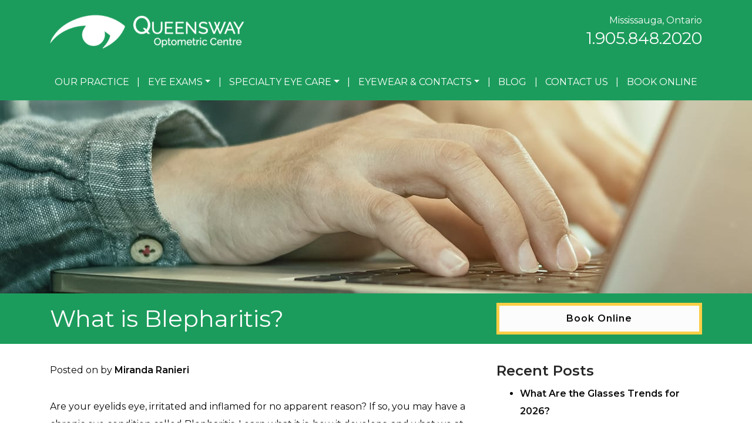

--- FILE ---
content_type: text/html; charset=UTF-8
request_url: https://queenswayoptometric.com/what-is-blepharitis/
body_size: 17737
content:
<!DOCTYPE html>
<html dir="ltr" lang="en-US" prefix="og: https://ogp.me/ns#">
<head>
	<meta charset="UTF-8">
	<meta name="viewport" content="width=device-width, initial-scale=1, shrink-to-fit=no">
	<link rel="profile" href="https://gmpg.org/xfn/11">
	<title>What is Blepharitis? | Queensway, Ontario</title>

		<!-- All in One SEO 4.9.3 - aioseo.com -->
	<meta name="description" content="Are your eyes unusually dry, irritated, and inflamed? If so, you may have blepharitis. Learn what it is, its symptoms, and what treatments can help!" />
	<meta name="robots" content="max-image-preview:large" />
	<meta name="author" content="Miranda Ranieri"/>
	<link rel="canonical" href="https://queenswayoptometric.com/what-is-blepharitis/" />
	<meta name="generator" content="All in One SEO (AIOSEO) 4.9.3" />

		<meta name="google-site-verification" content="fKpfIGk9Nfor1cbExb2eaWOo-wSt_jqi1G9JFSV1e2U" />
		<meta property="og:locale" content="en_US" />
		<meta property="og:site_name" content="Queensway Optometric Centre | Eye Doctors in Mississauga" />
		<meta property="og:type" content="article" />
		<meta property="og:title" content="What is Blepharitis? | Queensway, Ontario" />
		<meta property="og:description" content="Are your eyes unusually dry, irritated, and inflamed? If so, you may have blepharitis. Learn what it is, its symptoms, and what treatments can help!" />
		<meta property="og:url" content="https://queenswayoptometric.com/what-is-blepharitis/" />
		<meta property="og:image" content="https://queenswayoptometric.com/wp-content/uploads/2021/04/nav-logo.png" />
		<meta property="og:image:secure_url" content="https://queenswayoptometric.com/wp-content/uploads/2021/04/nav-logo.png" />
		<meta property="article:published_time" content="2020-02-11T21:31:07+00:00" />
		<meta property="article:modified_time" content="2020-02-11T21:31:07+00:00" />
		<meta name="twitter:card" content="summary" />
		<meta name="twitter:title" content="What is Blepharitis? | Queensway, Ontario" />
		<meta name="twitter:description" content="Are your eyes unusually dry, irritated, and inflamed? If so, you may have blepharitis. Learn what it is, its symptoms, and what treatments can help!" />
		<meta name="twitter:image" content="https://queenswayoptometric.com/wp-content/uploads/2021/04/nav-logo.png" />
		<script type="application/ld+json" class="aioseo-schema">
			{"@context":"https:\/\/schema.org","@graph":[{"@type":"Article","@id":"https:\/\/queenswayoptometric.com\/what-is-blepharitis\/#article","name":"What is Blepharitis? | Queensway, Ontario","headline":"What is Blepharitis?","author":{"@id":"https:\/\/queenswayoptometric.com\/author\/miranda-ranieri\/#author"},"publisher":{"@id":"https:\/\/queenswayoptometric.com\/#organization"},"image":{"@type":"ImageObject","url":7733},"datePublished":"2020-02-11T16:31:07+00:00","dateModified":"2020-02-11T16:31:07+00:00","inLanguage":"en-US","mainEntityOfPage":{"@id":"https:\/\/queenswayoptometric.com\/what-is-blepharitis\/#webpage"},"isPartOf":{"@id":"https:\/\/queenswayoptometric.com\/what-is-blepharitis\/#webpage"},"articleSection":"Eye Conditions, Uncategorized, Videos"},{"@type":"BreadcrumbList","@id":"https:\/\/queenswayoptometric.com\/what-is-blepharitis\/#breadcrumblist","itemListElement":[{"@type":"ListItem","@id":"https:\/\/queenswayoptometric.com#listItem","position":1,"name":"Home","item":"https:\/\/queenswayoptometric.com","nextItem":{"@type":"ListItem","@id":"https:\/\/queenswayoptometric.com\/category\/uncategorized\/#listItem","name":"Uncategorized"}},{"@type":"ListItem","@id":"https:\/\/queenswayoptometric.com\/category\/uncategorized\/#listItem","position":2,"name":"Uncategorized","item":"https:\/\/queenswayoptometric.com\/category\/uncategorized\/","nextItem":{"@type":"ListItem","@id":"https:\/\/queenswayoptometric.com\/what-is-blepharitis\/#listItem","name":"What is Blepharitis?"},"previousItem":{"@type":"ListItem","@id":"https:\/\/queenswayoptometric.com#listItem","name":"Home"}},{"@type":"ListItem","@id":"https:\/\/queenswayoptometric.com\/what-is-blepharitis\/#listItem","position":3,"name":"What is Blepharitis?","previousItem":{"@type":"ListItem","@id":"https:\/\/queenswayoptometric.com\/category\/uncategorized\/#listItem","name":"Uncategorized"}}]},{"@type":"Organization","@id":"https:\/\/queenswayoptometric.com\/#organization","name":"Queensway Optometric Centre","description":"Eye Doctors in Mississauga","url":"https:\/\/queenswayoptometric.com\/","logo":{"@type":"ImageObject","url":"https:\/\/queenswayoptometric.com\/wp-content\/uploads\/2021\/04\/nav-logo.png","@id":"https:\/\/queenswayoptometric.com\/what-is-blepharitis\/#organizationLogo","width":331,"height":59},"image":{"@id":"https:\/\/queenswayoptometric.com\/what-is-blepharitis\/#organizationLogo"}},{"@type":"Person","@id":"https:\/\/queenswayoptometric.com\/author\/miranda-ranieri\/#author","url":"https:\/\/queenswayoptometric.com\/author\/miranda-ranieri\/","name":"Miranda Ranieri","image":{"@type":"ImageObject","@id":"https:\/\/queenswayoptometric.com\/what-is-blepharitis\/#authorImage","url":"https:\/\/queenswayoptometric.com\/wp-content\/uploads\/2021\/05\/Dr.-Miranda2019-1-96x96.jpg","width":96,"height":96,"caption":"Miranda Ranieri"}},{"@type":"WebPage","@id":"https:\/\/queenswayoptometric.com\/what-is-blepharitis\/#webpage","url":"https:\/\/queenswayoptometric.com\/what-is-blepharitis\/","name":"What is Blepharitis? | Queensway, Ontario","description":"Are your eyes unusually dry, irritated, and inflamed? If so, you may have blepharitis. Learn what it is, its symptoms, and what treatments can help!","inLanguage":"en-US","isPartOf":{"@id":"https:\/\/queenswayoptometric.com\/#website"},"breadcrumb":{"@id":"https:\/\/queenswayoptometric.com\/what-is-blepharitis\/#breadcrumblist"},"author":{"@id":"https:\/\/queenswayoptometric.com\/author\/miranda-ranieri\/#author"},"creator":{"@id":"https:\/\/queenswayoptometric.com\/author\/miranda-ranieri\/#author"},"image":{"@type":"ImageObject","url":7733,"@id":"https:\/\/queenswayoptometric.com\/what-is-blepharitis\/#mainImage"},"primaryImageOfPage":{"@id":"https:\/\/queenswayoptometric.com\/what-is-blepharitis\/#mainImage"},"datePublished":"2020-02-11T16:31:07+00:00","dateModified":"2020-02-11T16:31:07+00:00"},{"@type":"WebSite","@id":"https:\/\/queenswayoptometric.com\/#website","url":"https:\/\/queenswayoptometric.com\/","name":"Queensway Optometric Centre","description":"Eye Doctors in Mississauga","inLanguage":"en-US","publisher":{"@id":"https:\/\/queenswayoptometric.com\/#organization"}}]}
		</script>
		<!-- All in One SEO -->

<link rel='dns-prefetch' href='//data.staticfiles.io' />
<link rel='dns-prefetch' href='//fonts.googleapis.com' />
<link rel='dns-prefetch' href='//cdnjs.cloudflare.com' />
<link rel='stylesheet' id='google-font-stack-css' href='https://fonts.googleapis.com/css2?family=Montserrat%3Awght%40400%3B600&#038;display=swap&#038;ver=6.3.7' type='text/css' media='all' />
<link rel='stylesheet' id='sbi_styles-css' href='https://queenswayoptometric.com/wp-content/plugins/instagram-feed/css/sbi-styles.min.css?ver=6.8.0' type='text/css' media='all' />
<link rel='stylesheet' id='wp-block-library-css' href='https://queenswayoptometric.com/wp-includes/css/dist/block-library/style.min.css?ver=6.3.7' type='text/css' media='all' />
<link rel='stylesheet' id='aioseo/css/src/vue/standalone/blocks/table-of-contents/global.scss-css' href='https://queenswayoptometric.com/wp-content/plugins/all-in-one-seo-pack/dist/Lite/assets/css/table-of-contents/global.e90f6d47.css?ver=4.9.3' type='text/css' media='all' />
<link rel='stylesheet' id='wp-bootstrap-blocks-styles-css' href='https://queenswayoptometric.com/wp-content/plugins/wp-bootstrap-blocks/build/style-index.css?ver=5.2.1' type='text/css' media='all' />
<style id='classic-theme-styles-inline-css' type='text/css'>
/*! This file is auto-generated */
.wp-block-button__link{color:#fff;background-color:#32373c;border-radius:9999px;box-shadow:none;text-decoration:none;padding:calc(.667em + 2px) calc(1.333em + 2px);font-size:1.125em}.wp-block-file__button{background:#32373c;color:#fff;text-decoration:none}
</style>
<style id='global-styles-inline-css' type='text/css'>
body{--wp--preset--color--black: #000000;--wp--preset--color--cyan-bluish-gray: #abb8c3;--wp--preset--color--white: #ffffff;--wp--preset--color--pale-pink: #f78da7;--wp--preset--color--vivid-red: #cf2e2e;--wp--preset--color--luminous-vivid-orange: #ff6900;--wp--preset--color--luminous-vivid-amber: #fcb900;--wp--preset--color--light-green-cyan: #7bdcb5;--wp--preset--color--vivid-green-cyan: #00d084;--wp--preset--color--pale-cyan-blue: #8ed1fc;--wp--preset--color--vivid-cyan-blue: #0693e3;--wp--preset--color--vivid-purple: #9b51e0;--wp--preset--gradient--vivid-cyan-blue-to-vivid-purple: linear-gradient(135deg,rgba(6,147,227,1) 0%,rgb(155,81,224) 100%);--wp--preset--gradient--light-green-cyan-to-vivid-green-cyan: linear-gradient(135deg,rgb(122,220,180) 0%,rgb(0,208,130) 100%);--wp--preset--gradient--luminous-vivid-amber-to-luminous-vivid-orange: linear-gradient(135deg,rgba(252,185,0,1) 0%,rgba(255,105,0,1) 100%);--wp--preset--gradient--luminous-vivid-orange-to-vivid-red: linear-gradient(135deg,rgba(255,105,0,1) 0%,rgb(207,46,46) 100%);--wp--preset--gradient--very-light-gray-to-cyan-bluish-gray: linear-gradient(135deg,rgb(238,238,238) 0%,rgb(169,184,195) 100%);--wp--preset--gradient--cool-to-warm-spectrum: linear-gradient(135deg,rgb(74,234,220) 0%,rgb(151,120,209) 20%,rgb(207,42,186) 40%,rgb(238,44,130) 60%,rgb(251,105,98) 80%,rgb(254,248,76) 100%);--wp--preset--gradient--blush-light-purple: linear-gradient(135deg,rgb(255,206,236) 0%,rgb(152,150,240) 100%);--wp--preset--gradient--blush-bordeaux: linear-gradient(135deg,rgb(254,205,165) 0%,rgb(254,45,45) 50%,rgb(107,0,62) 100%);--wp--preset--gradient--luminous-dusk: linear-gradient(135deg,rgb(255,203,112) 0%,rgb(199,81,192) 50%,rgb(65,88,208) 100%);--wp--preset--gradient--pale-ocean: linear-gradient(135deg,rgb(255,245,203) 0%,rgb(182,227,212) 50%,rgb(51,167,181) 100%);--wp--preset--gradient--electric-grass: linear-gradient(135deg,rgb(202,248,128) 0%,rgb(113,206,126) 100%);--wp--preset--gradient--midnight: linear-gradient(135deg,rgb(2,3,129) 0%,rgb(40,116,252) 100%);--wp--preset--font-size--small: 13px;--wp--preset--font-size--medium: 20px;--wp--preset--font-size--large: 36px;--wp--preset--font-size--x-large: 42px;--wp--preset--spacing--20: 0.44rem;--wp--preset--spacing--30: 0.67rem;--wp--preset--spacing--40: 1rem;--wp--preset--spacing--50: 1.5rem;--wp--preset--spacing--60: 2.25rem;--wp--preset--spacing--70: 3.38rem;--wp--preset--spacing--80: 5.06rem;--wp--preset--shadow--natural: 6px 6px 9px rgba(0, 0, 0, 0.2);--wp--preset--shadow--deep: 12px 12px 50px rgba(0, 0, 0, 0.4);--wp--preset--shadow--sharp: 6px 6px 0px rgba(0, 0, 0, 0.2);--wp--preset--shadow--outlined: 6px 6px 0px -3px rgba(255, 255, 255, 1), 6px 6px rgba(0, 0, 0, 1);--wp--preset--shadow--crisp: 6px 6px 0px rgba(0, 0, 0, 1);}:where(.is-layout-flex){gap: 0.5em;}:where(.is-layout-grid){gap: 0.5em;}body .is-layout-flow > .alignleft{float: left;margin-inline-start: 0;margin-inline-end: 2em;}body .is-layout-flow > .alignright{float: right;margin-inline-start: 2em;margin-inline-end: 0;}body .is-layout-flow > .aligncenter{margin-left: auto !important;margin-right: auto !important;}body .is-layout-constrained > .alignleft{float: left;margin-inline-start: 0;margin-inline-end: 2em;}body .is-layout-constrained > .alignright{float: right;margin-inline-start: 2em;margin-inline-end: 0;}body .is-layout-constrained > .aligncenter{margin-left: auto !important;margin-right: auto !important;}body .is-layout-constrained > :where(:not(.alignleft):not(.alignright):not(.alignfull)){max-width: var(--wp--style--global--content-size);margin-left: auto !important;margin-right: auto !important;}body .is-layout-constrained > .alignwide{max-width: var(--wp--style--global--wide-size);}body .is-layout-flex{display: flex;}body .is-layout-flex{flex-wrap: wrap;align-items: center;}body .is-layout-flex > *{margin: 0;}body .is-layout-grid{display: grid;}body .is-layout-grid > *{margin: 0;}:where(.wp-block-columns.is-layout-flex){gap: 2em;}:where(.wp-block-columns.is-layout-grid){gap: 2em;}:where(.wp-block-post-template.is-layout-flex){gap: 1.25em;}:where(.wp-block-post-template.is-layout-grid){gap: 1.25em;}.has-black-color{color: var(--wp--preset--color--black) !important;}.has-cyan-bluish-gray-color{color: var(--wp--preset--color--cyan-bluish-gray) !important;}.has-white-color{color: var(--wp--preset--color--white) !important;}.has-pale-pink-color{color: var(--wp--preset--color--pale-pink) !important;}.has-vivid-red-color{color: var(--wp--preset--color--vivid-red) !important;}.has-luminous-vivid-orange-color{color: var(--wp--preset--color--luminous-vivid-orange) !important;}.has-luminous-vivid-amber-color{color: var(--wp--preset--color--luminous-vivid-amber) !important;}.has-light-green-cyan-color{color: var(--wp--preset--color--light-green-cyan) !important;}.has-vivid-green-cyan-color{color: var(--wp--preset--color--vivid-green-cyan) !important;}.has-pale-cyan-blue-color{color: var(--wp--preset--color--pale-cyan-blue) !important;}.has-vivid-cyan-blue-color{color: var(--wp--preset--color--vivid-cyan-blue) !important;}.has-vivid-purple-color{color: var(--wp--preset--color--vivid-purple) !important;}.has-black-background-color{background-color: var(--wp--preset--color--black) !important;}.has-cyan-bluish-gray-background-color{background-color: var(--wp--preset--color--cyan-bluish-gray) !important;}.has-white-background-color{background-color: var(--wp--preset--color--white) !important;}.has-pale-pink-background-color{background-color: var(--wp--preset--color--pale-pink) !important;}.has-vivid-red-background-color{background-color: var(--wp--preset--color--vivid-red) !important;}.has-luminous-vivid-orange-background-color{background-color: var(--wp--preset--color--luminous-vivid-orange) !important;}.has-luminous-vivid-amber-background-color{background-color: var(--wp--preset--color--luminous-vivid-amber) !important;}.has-light-green-cyan-background-color{background-color: var(--wp--preset--color--light-green-cyan) !important;}.has-vivid-green-cyan-background-color{background-color: var(--wp--preset--color--vivid-green-cyan) !important;}.has-pale-cyan-blue-background-color{background-color: var(--wp--preset--color--pale-cyan-blue) !important;}.has-vivid-cyan-blue-background-color{background-color: var(--wp--preset--color--vivid-cyan-blue) !important;}.has-vivid-purple-background-color{background-color: var(--wp--preset--color--vivid-purple) !important;}.has-black-border-color{border-color: var(--wp--preset--color--black) !important;}.has-cyan-bluish-gray-border-color{border-color: var(--wp--preset--color--cyan-bluish-gray) !important;}.has-white-border-color{border-color: var(--wp--preset--color--white) !important;}.has-pale-pink-border-color{border-color: var(--wp--preset--color--pale-pink) !important;}.has-vivid-red-border-color{border-color: var(--wp--preset--color--vivid-red) !important;}.has-luminous-vivid-orange-border-color{border-color: var(--wp--preset--color--luminous-vivid-orange) !important;}.has-luminous-vivid-amber-border-color{border-color: var(--wp--preset--color--luminous-vivid-amber) !important;}.has-light-green-cyan-border-color{border-color: var(--wp--preset--color--light-green-cyan) !important;}.has-vivid-green-cyan-border-color{border-color: var(--wp--preset--color--vivid-green-cyan) !important;}.has-pale-cyan-blue-border-color{border-color: var(--wp--preset--color--pale-cyan-blue) !important;}.has-vivid-cyan-blue-border-color{border-color: var(--wp--preset--color--vivid-cyan-blue) !important;}.has-vivid-purple-border-color{border-color: var(--wp--preset--color--vivid-purple) !important;}.has-vivid-cyan-blue-to-vivid-purple-gradient-background{background: var(--wp--preset--gradient--vivid-cyan-blue-to-vivid-purple) !important;}.has-light-green-cyan-to-vivid-green-cyan-gradient-background{background: var(--wp--preset--gradient--light-green-cyan-to-vivid-green-cyan) !important;}.has-luminous-vivid-amber-to-luminous-vivid-orange-gradient-background{background: var(--wp--preset--gradient--luminous-vivid-amber-to-luminous-vivid-orange) !important;}.has-luminous-vivid-orange-to-vivid-red-gradient-background{background: var(--wp--preset--gradient--luminous-vivid-orange-to-vivid-red) !important;}.has-very-light-gray-to-cyan-bluish-gray-gradient-background{background: var(--wp--preset--gradient--very-light-gray-to-cyan-bluish-gray) !important;}.has-cool-to-warm-spectrum-gradient-background{background: var(--wp--preset--gradient--cool-to-warm-spectrum) !important;}.has-blush-light-purple-gradient-background{background: var(--wp--preset--gradient--blush-light-purple) !important;}.has-blush-bordeaux-gradient-background{background: var(--wp--preset--gradient--blush-bordeaux) !important;}.has-luminous-dusk-gradient-background{background: var(--wp--preset--gradient--luminous-dusk) !important;}.has-pale-ocean-gradient-background{background: var(--wp--preset--gradient--pale-ocean) !important;}.has-electric-grass-gradient-background{background: var(--wp--preset--gradient--electric-grass) !important;}.has-midnight-gradient-background{background: var(--wp--preset--gradient--midnight) !important;}.has-small-font-size{font-size: var(--wp--preset--font-size--small) !important;}.has-medium-font-size{font-size: var(--wp--preset--font-size--medium) !important;}.has-large-font-size{font-size: var(--wp--preset--font-size--large) !important;}.has-x-large-font-size{font-size: var(--wp--preset--font-size--x-large) !important;}
.wp-block-navigation a:where(:not(.wp-element-button)){color: inherit;}
:where(.wp-block-post-template.is-layout-flex){gap: 1.25em;}:where(.wp-block-post-template.is-layout-grid){gap: 1.25em;}
:where(.wp-block-columns.is-layout-flex){gap: 2em;}:where(.wp-block-columns.is-layout-grid){gap: 2em;}
.wp-block-pullquote{font-size: 1.5em;line-height: 1.6;}
</style>
<link rel='stylesheet' id='platform-footer-css' href='https://queenswayoptometric.com/wp-content/plugins/4ecps-footer-master/platform-footer-styles.css?ver=6.3.7' type='text/css' media='all' />
<link rel='stylesheet' id='hero-css' href='https://queenswayoptometric.com/wp-content/plugins/4ecps-hero-master/hero.css?ver=6.3.7' type='text/css' media='all' />
<link rel='stylesheet' id='global-css' href='https://queenswayoptometric.com/wp-content/plugins/custom-blocks-master/css/global.css?ver=6.3.7' type='text/css' media='all' />
<link rel='stylesheet' id='animate-css-css' href='//cdnjs.cloudflare.com/ajax/libs/animate.css/3.7.0/animate.min.css?ver=6.3.7' type='text/css' media='all' />
<link rel='stylesheet' id='ecps-pop-up-css' href='https://queenswayoptometric.com/wp-content/plugins/ecps-pop-up-master/public/css/ecps-pop-up-public.css?ver=1.0.1' type='text/css' media='all' />
<link rel='stylesheet' id='component-styles-css' href='https://queenswayoptometric.com/wp-content/plugins/gutenberg-cb-master/styles.css?ver=6.3.7' type='text/css' media='all' />
<link rel='stylesheet' id='understrap-styles-css' href='https://queenswayoptometric.com/wp-content/uploads/2025/03/styles-bundle-75.css?ver=6.3.7' type='text/css' media='all' />
<script src='https://queenswayoptometric.com/wp-includes/js/jquery/jquery.min.js?ver=3.7.0' id='jquery-core-js'></script>
<script src='https://queenswayoptometric.com/wp-includes/js/jquery/jquery-migrate.min.js?ver=3.4.1' id='jquery-migrate-js'></script>
<script src='https://data.staticfiles.io/accounts/9e53d6-aa3138-646092/load.js?ver=6.3.7' id='ActiveDEMAND-Track-js'></script>
<script src='https://queenswayoptometric.com/wp-content/plugins/ecps-pop-up-master/public/js/ecps-pop-up-public.js?ver=1.0.1' id='ecps-pop-up-js'></script>
<link rel="https://api.w.org/" href="https://queenswayoptometric.com/wp-json/" /><link rel="alternate" type="application/json" href="https://queenswayoptometric.com/wp-json/wp/v2/posts/7732" /><style>:root {
			--lazy-loader-animation-duration: 300ms;
		}
		  
		.lazyload {
	display: block;
}

.lazyload,
        .lazyloading {
			opacity: 0;
		}


		.lazyloaded {
			opacity: 1;
			transition: opacity 300ms;
			transition: opacity var(--lazy-loader-animation-duration);
		}</style><noscript><style>.lazyload { display: none; } .lazyload[class*="lazy-loader-background-element-"] { display: block; opacity: 1; }</style></noscript>            <!-- Google Tag Manager -->
            <script>(function(w,d,s,l,i){w[l]=w[l]||[];w[l].push({'gtm.start':
            new Date().getTime(),event:'gtm.js'});var f=d.getElementsByTagName(s)[0],
            j=d.createElement(s),dl=l!='dataLayer'?'&l='+l:'';j.async=true;j.src=
            'https://www.googletagmanager.com/gtm.js?id='+i+dl;f.parentNode.insertBefore(j,f);
            })(window,document,'script','dataLayer','GTM-NBTFCV3');</script>
            <!-- End Google Tag Manager -->
            <script type="application/ld+json">
        {
    "@context": {
        "@vocab": "http:\/\/schema.org\/"
    },
    "@graph": [
        {
            "@id": "https:\/\/queenswayoptometric.com",
            "@type": "Organization",
            "name": "Queensway Optometric Centre",
            "url": "https:\/\/queenswayoptometric.com\/what-is-blepharitis\/",
            "logo": "https:\/\/queenswayoptometric.com\/wp-content\/uploads\/2021\/04\/nav-logo.png"
        },
        {
            "@type": "LocalBusiness",
            "parentOrganization": {
                "name": "Queensway Optometric Centre"
            },
            "name": "Queensway Optometric Centre",
            "telephone": "1.905.848.2020",
            "openingHoursSpecification": [
                {
                    "@type": "OpeningHoursSpecification",
                    "dayOfWeek": [
                        "Monday"
                    ],
                    "opens": "08:00",
                    "closes": "18:30"
                },
                {
                    "@type": "OpeningHoursSpecification",
                    "dayOfWeek": [
                        "Tuesday"
                    ],
                    "opens": "08:00",
                    "closes": "17:30"
                },
                {
                    "@type": "OpeningHoursSpecification",
                    "dayOfWeek": [
                        "Wednesday"
                    ],
                    "opens": "08:00",
                    "closes": "17:00"
                },
                {
                    "@type": "OpeningHoursSpecification",
                    "dayOfWeek": [
                        "Thursday"
                    ],
                    "opens": "08:00",
                    "closes": "18:30"
                },
                {
                    "@type": "OpeningHoursSpecification",
                    "dayOfWeek": [
                        "Friday"
                    ],
                    "opens": "08:00",
                    "closes": "15:30"
                },
                {
                    "@type": "OpeningHoursSpecification",
                    "dayOfWeek": [
                        "Select Saturday (see notes)"
                    ],
                    "opens": "08:00",
                    "closes": "14:00"
                },
                {
                    "@type": "OpeningHoursSpecification",
                    "dayOfWeek": [
                        "Sunday"
                    ],
                    "opens": null,
                    "closes": null
                }
            ],
            "address": {
                "@type": "PostalAddress",
                "name": "Queensway Optometric Centre",
                "streetAddress": "101 Queensway West, Suite 140",
                "addressLocality": "Mississauga",
                "addressRegion": "Ontario",
                "postalCode": "L5B 2P7"
            },
            "image": "https:\/\/queenswayoptometric.com\/wp-content\/uploads\/2021\/04\/nav-logo.png"
        }
    ]
}    </script>
 <meta name="mobile-web-app-capable" content="yes">
<meta name="apple-mobile-web-app-capable" content="yes">
<meta name="apple-mobile-web-app-title" content="Queensway Optometric Centre - Eye Doctors in Mississauga">
<link rel="icon" href="https://queenswayoptometric.com/wp-content/uploads/2021/04/favicon.ico" sizes="32x32" />
<link rel="icon" href="https://queenswayoptometric.com/wp-content/uploads/2021/04/favicon.ico" sizes="192x192" />
<link rel="apple-touch-icon" href="https://queenswayoptometric.com/wp-content/uploads/2021/04/favicon.ico" />
<meta name="msapplication-TileImage" content="https://queenswayoptometric.com/wp-content/uploads/2021/04/favicon.ico" />
		<style id="wp-custom-css">
			.notification-bar p {
	margin: 0;
	padding: 0;
}

.wrapper-navbar.fixed-top{
	background-color: #1C9C5C;
}

.hero-call-us-button{
	display: none !important;
}

.hero .hero-buttons {
        display: block !important;
}



@media (max-width: 767.98px){
.hero .hero-buttons.d-none.d-md-block > div > div:nth-child(2), .hero .hero-buttons.d-none.d-md-block > div > div:nth-child(3){
	display: none;
	}
	
	.hero .hero-buttons a{
  width: 100%;
	max-width: unset;
}
}		</style>
		</head>

<body class="post-template-default single single-post postid-7732 single-format-standard wp-custom-logo wp-embed-responsive customstrap_header_navbar_position_ group-blog">
        <!-- Google Tag Manager (noscript) -->
        <noscript><iframe src="https://www.googletagmanager.com/ns.html?id=GTM-NBTFCV3"
        height="0" width="0" style="display:none;visibility:hidden"></iframe></noscript>
        <!-- End Google Tag Manager (noscript) -->
            <div
        class="notification-bar mb-0 rounded-0 text-center alert alert-primary d-none"
        role="alert"
    >
        <p>We will be closed Friday Sept 26th, for staff training. <a href="https://queenswayoptometric.com/location/contact-us/" target="_blank" rel="noopener">Contact Us</a>.</p>
    </div>

<div class="site" id="page">
	
<div
    class="hero lazyload position-relative other-page"
    style="height: 500px"
    data-bg="https://queenswayoptometric.com/wp-content/uploads/2021/04/blog.jpg"
>
    <header class="hero-header d-none d-lg-block">
        <div class="container">
            <div class="row">
                                <div class="col-lg-6 hero-logo-area">
                    <div class="hero-custom-logo ">
                        <!-- Your site title as branding in the menu -->
                        <a href="https://queenswayoptometric.com/" class="navbar-brand custom-logo-link" rel="home"><img width="331" height="59" src="https://queenswayoptometric.com/wp-content/uploads/2021/04/nav-logo.png" class="img-fluid" alt="Queensway Optometric Centre" decoding="async" srcset="https://queenswayoptometric.com/wp-content/uploads/2021/04/nav-logo.png 331w, https://queenswayoptometric.com/wp-content/uploads/2021/04/nav-logo-300x53.png 300w" sizes="(max-width: 331px) 100vw, 331px" /></a><!-- end custom logo -->
                    </div>
                </div>
                <div class="col-lg-6 d-flex justify-content-end hero-contact-area">
                                            <div class="hero-contact d-none d-lg-block text-right">
                                                <ul class="list-unstyled mb-0">
                                                    <li class="city-province">Mississauga, Ontario</li>
                                <li class="phone"><a href="tel:1.905.848.2020">1.905.848.2020</a></li>
                                            </ul>
                            </div>
                                    </div>
            </div>
        </div>
    </header>
    <div id="wrapper-navbar" class="wrapper-navbar" itemscope itemtype="http://schema.org/WebSite">

    <a class="skip-link sr-only sr-only-focusable" href="#content">Skip to content</a>

    <nav class="navbar navbar-expand-lg">

            <div class="container">
    
            <div class="d-lg-none d-block logo-wrapper">
                <!-- Your site title as branding in the menu -->
                <a href="https://queenswayoptometric.com/" class="navbar-brand custom-logo-link" rel="home"><img width="331" height="59" src="https://queenswayoptometric.com/wp-content/uploads/2021/04/nav-logo.png" class="img-fluid" alt="Queensway Optometric Centre" decoding="async" srcset="https://queenswayoptometric.com/wp-content/uploads/2021/04/nav-logo.png 331w, https://queenswayoptometric.com/wp-content/uploads/2021/04/nav-logo-300x53.png 300w" sizes="(max-width: 331px) 100vw, 331px" /></a><!-- end custom logo -->
            </div>

            <button class="navbar-toggler" type="button" data-toggle="collapse" data-target="#navbarNavDropdown" aria-controls="navbarNavDropdown" aria-expanded="false" aria-label="Toggle navigation">
    <div class="hamburger" id="hamburger-1">
        <span class="line"></span>
        <span class="line"></span>
        <span class="line"></span>
    </div>
</button>            <div id="navbarNavDropdown" class="collapse navbar-collapse"><ul id="main-menu" class="navbar-nav w-100 d-flex align-items-lg-center justify-content-between"><li itemscope="itemscope" itemtype="https://www.schema.org/SiteNavigationElement" id="menu-item-205" class="menu-item menu-item-type-post_type menu-item-object-page menu-item-205 nav-item"><a title="Our Practice" href="https://queenswayoptometric.com/our-practice/" class="nav-link">Our Practice</a></li><li class="separator" aria-hidden="true">|</li>
<li itemscope="itemscope" itemtype="https://www.schema.org/SiteNavigationElement" id="menu-item-210" class="menu-item menu-item-type-custom menu-item-object-custom menu-item-has-children dropdown menu-item-210 nav-item"><a title="Eye Exams" href="#" data-toggle="dropdown" aria-haspopup="true" aria-expanded="false" class="dropdown-toggle nav-link" id="menu-item-dropdown-210">Eye Exams</a>
<ul class="dropdown-menu" aria-labelledby="menu-item-dropdown-210" role="menu">
	<li itemscope="itemscope" itemtype="https://www.schema.org/SiteNavigationElement" id="menu-item-218" class="menu-item menu-item-type-post_type menu-item-object-service menu-item-218 nav-item"><a title="Adult &#038; Senior Eye Exams" href="https://queenswayoptometric.com/service/adult-senior-eye-exams/" class="dropdown-item">Adult &#038; Senior Eye Exams</a></li><li class="separator" aria-hidden="true">|</li>
	<li itemscope="itemscope" itemtype="https://www.schema.org/SiteNavigationElement" id="menu-item-220" class="menu-item menu-item-type-post_type menu-item-object-service menu-item-220 nav-item"><a title="Children’s Eye Exams" href="https://queenswayoptometric.com/service/childrens-eye-exams/" class="dropdown-item">Children’s Eye Exams</a></li><li class="separator" aria-hidden="true">|</li>
	<li itemscope="itemscope" itemtype="https://www.schema.org/SiteNavigationElement" id="menu-item-221" class="menu-item menu-item-type-post_type menu-item-object-service menu-item-221 nav-item"><a title="Diabetic Eye Exams" href="https://queenswayoptometric.com/service/diabetic-eye-exams/" class="dropdown-item">Diabetic Eye Exams</a></li><li class="separator" aria-hidden="true">|</li>
	<li itemscope="itemscope" itemtype="https://www.schema.org/SiteNavigationElement" id="menu-item-228" class="menu-item menu-item-type-post_type menu-item-object-service menu-item-228 nav-item"><a title="Contact Lens Exams &#038; Fittings" href="https://queenswayoptometric.com/service/contact-lens-exams-fittings-brands/" class="dropdown-item">Contact Lens Exams &#038; Fittings</a></li><li class="separator" aria-hidden="true">|</li>
</ul>
</li><li class="separator" aria-hidden="true">|</li>
<li itemscope="itemscope" itemtype="https://www.schema.org/SiteNavigationElement" id="menu-item-9126" class="menu-item menu-item-type-custom menu-item-object-custom menu-item-has-children dropdown menu-item-9126 nav-item"><a title="Specialty Eye care" href="#" data-toggle="dropdown" aria-haspopup="true" aria-expanded="false" class="dropdown-toggle nav-link" id="menu-item-dropdown-9126">Specialty Eye care</a>
<ul class="dropdown-menu" aria-labelledby="menu-item-dropdown-9126" role="menu">
	<li itemscope="itemscope" itemtype="https://www.schema.org/SiteNavigationElement" id="menu-item-226" class="menu-item menu-item-type-post_type menu-item-object-service menu-item-226 nav-item"><a title="Myopia Control" href="https://queenswayoptometric.com/service/myopia-control/" class="dropdown-item">Myopia Control</a></li><li class="separator" aria-hidden="true">|</li>
	<li itemscope="itemscope" itemtype="https://www.schema.org/SiteNavigationElement" id="menu-item-222" class="menu-item menu-item-type-post_type menu-item-object-service menu-item-222 nav-item"><a title="Dry Eye Therapy" href="https://queenswayoptometric.com/service/dry-eye-therapy/" class="dropdown-item">Dry Eye Therapy</a></li><li class="separator" aria-hidden="true">|</li>
	<li itemscope="itemscope" itemtype="https://www.schema.org/SiteNavigationElement" id="menu-item-225" class="menu-item menu-item-type-post_type menu-item-object-service menu-item-225 nav-item"><a title="Laser Eye Surgery Consultation" href="https://queenswayoptometric.com/service/laser-eye-surgery-consultation/" class="dropdown-item">Laser Eye Surgery Consultation</a></li><li class="separator" aria-hidden="true">|</li>
	<li itemscope="itemscope" itemtype="https://www.schema.org/SiteNavigationElement" id="menu-item-224" class="menu-item menu-item-type-post_type menu-item-object-service menu-item-224 nav-item"><a title="Eye Disease Diagnosis &#038; Management" href="https://queenswayoptometric.com/service/eye-disease-diagnosis-management/" class="dropdown-item">Eye Disease Diagnosis &#038; Management</a></li><li class="separator" aria-hidden="true">|</li>
	<li itemscope="itemscope" itemtype="https://www.schema.org/SiteNavigationElement" id="menu-item-219" class="menu-item menu-item-type-post_type menu-item-object-service menu-item-219 nav-item"><a title="Advanced Eye Care Technology" href="https://queenswayoptometric.com/service/advanced-eye-care-technology/" class="dropdown-item">Advanced Eye Care Technology</a></li><li class="separator" aria-hidden="true">|</li>
	<li itemscope="itemscope" itemtype="https://www.schema.org/SiteNavigationElement" id="menu-item-223" class="menu-item menu-item-type-post_type menu-item-object-service menu-item-223 nav-item"><a title="Emergency Eye Care" href="https://queenswayoptometric.com/service/emergency-eye-care/" class="dropdown-item">Emergency Eye Care</a></li><li class="separator" aria-hidden="true">|</li>
</ul>
</li><li class="separator" aria-hidden="true">|</li>
<li itemscope="itemscope" itemtype="https://www.schema.org/SiteNavigationElement" id="menu-item-211" class="menu-item menu-item-type-custom menu-item-object-custom menu-item-has-children dropdown menu-item-211 nav-item"><a title="Eyewear &amp; Contacts" href="#" data-toggle="dropdown" aria-haspopup="true" aria-expanded="false" class="dropdown-toggle nav-link" id="menu-item-dropdown-211">Eyewear &#038; Contacts</a>
<ul class="dropdown-menu" aria-labelledby="menu-item-dropdown-211" role="menu">
	<li itemscope="itemscope" itemtype="https://www.schema.org/SiteNavigationElement" id="menu-item-217" class="menu-item menu-item-type-post_type menu-item-object-brands menu-item-217 nav-item"><a title="Frames &#038; Lenses" href="https://queenswayoptometric.com/brands/frames-lenses/" class="dropdown-item">Frames &#038; Lenses</a></li><li class="separator" aria-hidden="true">|</li>
	<li itemscope="itemscope" itemtype="https://www.schema.org/SiteNavigationElement" id="menu-item-216" class="menu-item menu-item-type-post_type menu-item-object-brands menu-item-216 nav-item"><a title="Sunglasses" href="https://queenswayoptometric.com/brands/sunglasses/" class="dropdown-item">Sunglasses</a></li><li class="separator" aria-hidden="true">|</li>
	<li itemscope="itemscope" itemtype="https://www.schema.org/SiteNavigationElement" id="menu-item-215" class="menu-item menu-item-type-post_type menu-item-object-brands menu-item-215 nav-item"><a title="Contact Lenses" href="https://queenswayoptometric.com/brands/contact-lenses/" class="dropdown-item">Contact Lenses</a></li><li class="separator" aria-hidden="true">|</li>
	<li itemscope="itemscope" itemtype="https://www.schema.org/SiteNavigationElement" id="menu-item-8825" class="menu-item menu-item-type-custom menu-item-object-custom menu-item-8825 nav-item"><a title="Order Contacts" href="https://queenswayoptometric.com/order-contacts/#contacts" class="dropdown-item">Order Contacts</a></li><li class="separator" aria-hidden="true">|</li>
</ul>
</li><li class="separator" aria-hidden="true">|</li>
<li itemscope="itemscope" itemtype="https://www.schema.org/SiteNavigationElement" id="menu-item-213" class="menu-item menu-item-type-post_type menu-item-object-page current_page_parent menu-item-213 nav-item"><a title="Blog" href="https://queenswayoptometric.com/blog/" class="nav-link">Blog</a></li><li class="separator" aria-hidden="true">|</li>
<li itemscope="itemscope" itemtype="https://www.schema.org/SiteNavigationElement" id="menu-item-212" class="menu-item menu-item-type-post_type menu-item-object-location menu-item-212 nav-item"><a title="Contact Us" href="https://queenswayoptometric.com/location/contact-us/" class="nav-link">Contact Us</a></li><li class="separator" aria-hidden="true">|</li>
<li itemscope="itemscope" itemtype="https://www.schema.org/SiteNavigationElement" id="menu-item-9204" class="menu-item menu-item-type-custom menu-item-object-custom menu-item-9204 nav-item"><a title="Book Online" target="_blank" rel="noopener noreferrer" href="https://queenswayoptometric.visualbook.ca/booknow" class="nav-link">Book Online</a></li><li class="separator" aria-hidden="true">|</li>
</ul></div>                </div><!-- .container -->
        
    </nav><!-- .site-navigation -->

    </div><!-- #wrapper-navbar end -->
                <img class="d-block d-lg-none" src="https://queenswayoptometric.com/wp-content/uploads/2021/04/blog.jpg" alt="Blog Hero">
            </div>    <div class="hero-page-title lazyload">
        <div class="container">
            <div class="row">
                <div class="col-12 d-lg-flex align-items-center justify-content-between text-lg-left text-center">
                    <h1 class="mb-0 mr-lg-5">
                                                                                    What is Blepharitis?                                                                        </h1>
                                                                                                  <a class="btn btn-primary mt-2 mt-lg-0" href="https://queenswayoptometric.visualbook.ca/booknow" target="_blank">Book Online</a>
                                              	                                    </div>
            </div>
        </div>
    </div>
                <style>
                                            @media ( max-width: 991.98px ) {
                    
                        body {
                            padding-top: 0 !important;
                        }

                        .hero-content-wrapper {
                            margin-bottom: 1rem !important;
                        }

                        .hero-content-wrapper.halved {
                            top: auto;
                            transform: none;
                            margin-bottom: 3rem;
                            bottom: 0;
                        }

                        .dropdown-item {
                            white-space: normal !important;
                        }

                        .hero .acf-map,
                        .hero .iframe-map {
                            position: relative;
                        }

                        .wrapper-navbar {
                            position: relative !important;
                        }

                        .other-page,
                        .home-hero {
                            background-image: none !important;
                            height: auto !important;
                        }

                    }
                </style>
            
<div class="wrapper" id="single-wrapper">

	<div class="container" id="content" tabindex="-1">

		<div class="row">

			<!-- Do the left sidebar check -->
			
<div class="col-md content-area" id="primary">

			<main class="site-main" id="main">

				
<article class="post-7732 post type-post status-publish format-standard has-post-thumbnail hentry category-eye-conditions category-uncategorized category-videos" id="post-7732">

	<header class="entry-header">

		<div class="entry-meta">

			<span class="posted-on">Posted on <a href="https://queenswayoptometric.com/what-is-blepharitis/" rel="bookmark"><time class="entry-date published updated" datetime="2020-02-11T16:31:07+00:00">February 11, 2020</time></a></span><span class="byline"> by<span class="author vcard"> <a class="url fn n" href="https://queenswayoptometric.com/author/miranda-ranieri/">Miranda Ranieri</a></span></span>
		</div><!-- .entry-meta -->

	</header><!-- .entry-header -->

	
	<div class="entry-content">

		
<p>Are your eyelids eye, irritated and inflamed for no apparent reason? If so, you may have a chronic eye condition called Blepharitis. Learn what it is, how it develops, and what we at Queensway Optometric can do to help you relieve its symptoms!</p>



<p></p>



<figure class="wp-block-embed-youtube wp-block-embed is-type-video is-provider-youtube wp-embed-aspect-16-9 wp-has-aspect-ratio"><div class="wp-block-embed__wrapper">
<iframe title="Queensway Optometric: What is Blepharitis?" width="640" height="360" src="https://www.youtube.com/embed/qLOhBoeffPc?feature=oembed" frameborder="0" allow="accelerometer; autoplay; encrypted-media; gyroscope; picture-in-picture" allowfullscreen></iframe>
</div></figure>



<p></p>

		
	</div><!-- .entry-content -->

	<footer class="entry-footer">

		<span class="cat-links">Posted in <a href="https://queenswayoptometric.com/category/eye-conditions/" rel="category tag">Eye Conditions</a>, <a href="https://queenswayoptometric.com/category/uncategorized/" rel="category tag">Uncategorized</a>, <a href="https://queenswayoptometric.com/category/videos/" rel="category tag">Videos</a></span>
	</footer><!-- .entry-footer -->

</article><!-- #post-## -->

<section role="region" class="category-section" id="category-section">
        <div class="row">
            <div class="col-12">
                <h2>Categories</h2>
                <ul>
                    <li><a href="https://queenswayoptometric.com/category/charitable-donations/">Charitable Donations</a></li><li><a href="https://queenswayoptometric.com/category/childrens-eye-health/">Children's Eye Health</a></li><li><a href="https://queenswayoptometric.com/category/contact-lenses/">Contact Lenses</a></li><li><a href="https://queenswayoptometric.com/category/dry-eye/">Dry Eye</a></li><li><a href="https://queenswayoptometric.com/category/eye-care/">Eye Care</a></li><li><a href="https://queenswayoptometric.com/category/eye-care-technology/">Eye Care Technology</a></li><li><a href="https://queenswayoptometric.com/category/eye-conditions/">Eye Conditions</a></li><li><a href="https://queenswayoptometric.com/category/eye-drops/">Eye Drops</a></li><li><a href="https://queenswayoptometric.com/category/eye-emergencies/">Eye emergencies</a></li><li><a href="https://queenswayoptometric.com/category/eye-emergency/">Eye Emergency</a></li><li><a href="https://queenswayoptometric.com/category/eye-exams/">Eye Exams</a></li><li><a href="https://queenswayoptometric.com/category/fashion/">Fashion</a></li><li><a href="https://queenswayoptometric.com/category/glasses/">Glasses</a></li><li><a href="https://queenswayoptometric.com/category/in-the-community/">In the Community</a></li><li><a href="https://queenswayoptometric.com/category/in-the-news/">In The News</a></li><li><a href="https://queenswayoptometric.com/category/in-the-office/">In The Office</a></li><li><a href="https://queenswayoptometric.com/category/myopia/">Myopia</a></li><li><a href="https://queenswayoptometric.com/category/our-team/">Our Team</a></li><li><a href="https://queenswayoptometric.com/category/uncategorized/">Uncategorized</a></li><li><a href="https://queenswayoptometric.com/category/videos/">Videos</a></li>                </ul>
            </div>
        </div>
</section>

<section role="region" class="author-section my-3" id="author-section">
    <div class="row">
        <div class="col-12">
            <div class="bg-light p-4">
                <div class="row">
                    <div class="col-lg-6 mb-3 mb-lg-0">
                        <div class="author-image text-center">
                                                        <noscript><img alt="Avatar photo" src="https://queenswayoptometric.com/wp-content/uploads/2021/05/Dr.-Miranda2019-1-350x350.jpg" srcset="https://queenswayoptometric.com/wp-content/uploads/2021/05/Dr.-Miranda2019-1.jpg 2x" class="avatar avatar-350 photo" height="350" width="350" decoding="async"></noscript><img alt="Avatar photo" src="data:image/svg+xml,%3Csvg%20xmlns%3D%22http%3A%2F%2Fwww.w3.org%2F2000%2Fsvg%22%20viewBox%3D%220%200%20350%20350%22%3E%3C%2Fsvg%3E" srcset="data:image/svg+xml,%3Csvg%20xmlns%3D%22http%3A%2F%2Fwww.w3.org%2F2000%2Fsvg%22%20viewBox%3D%220%200%20350%20350%22%3E%3C%2Fsvg%3E 350w" class="avatar avatar-350 photo lazyload" height="350" width="350" decoding="async" data-srcset="https://queenswayoptometric.com/wp-content/uploads/2021/05/Dr.-Miranda2019-1.jpg 2x" data-src="https://queenswayoptometric.com/wp-content/uploads/2021/05/Dr.-Miranda2019-1-350x350.jpg">                            <a class="mt-3 d-inline-block" href="https://queenswayoptometric.com/author/miranda-ranieri/">More Articles By Miranda Ranieri</a>
                        </div>
                    </div>
                    <div class="col-lg-6">
                        <div class="author-description text-lg-left text-center">
                            <h3>Written by Miranda Ranieri</h3>
                                                    </div>
                    </div>
                </div>
            </div>
        </div>
    </div>
</section>		<nav class="container navigation post-navigation">
			<h2 class="sr-only">Post navigation</h2>
			<div class="row nav-links justify-content-between">
				<span class="nav-previous"><a href="https://queenswayoptometric.com/2019-qoc-holiday-party/" rel="prev"><i class="fa fa-angle-left"></i>&nbsp;2019 QOC Holiday Party</a></span><span class="nav-next"><a href="https://queenswayoptometric.com/artificial-tears-the-5-ws/" rel="next">Artificial Tears: The 5 Ws&nbsp;<i class="fa fa-angle-right"></i></a></span>			</div><!-- .nav-links -->
		</nav><!-- .navigation -->
		
			</main><!-- #main -->

			<!-- Do the right sidebar check -->
			
</div><!-- #closing the primary container from /global-templates/left-sidebar-check.php -->


	<div class="col-md-4 widget-area" id="right-sidebar" role="complementary">

		<aside id="recent-posts-2" class="widget widget_recent_entries">
		<h3 class="widget-title">Recent Posts</h3>
		<ul>
											<li>
					<a href="https://queenswayoptometric.com/what-are-the-glasses-trends-for-2026/">What Are the Glasses Trends for 2026?</a>
									</li>
											<li>
					<a href="https://queenswayoptometric.com/what-are-the-best-contacts-for-dry-eyes/">What Are the Best Contacts for Dry Eyes?</a>
									</li>
											<li>
					<a href="https://queenswayoptometric.com/our-story/">Our Story</a>
									</li>
											<li>
					<a href="https://queenswayoptometric.com/how-often-should-you-have-an-eye-exam/">How Often Should You Have An Eye Exam?</a>
									</li>
											<li>
					<a href="https://queenswayoptometric.com/benefits-of-digital-retinal-imaging/">Benefits of Digital Retinal Imaging</a>
									</li>
					</ul>

		</aside><aside id="categories-3" class="widget widget_categories"><h3 class="widget-title">Categories</h3>
			<ul>
					<li class="cat-item cat-item-6"><a href="https://queenswayoptometric.com/category/charitable-donations/">Charitable Donations</a>
</li>
	<li class="cat-item cat-item-19"><a href="https://queenswayoptometric.com/category/childrens-eye-health/">Children&#039;s Eye Health</a>
</li>
	<li class="cat-item cat-item-21"><a href="https://queenswayoptometric.com/category/contact-lenses/">Contact Lenses</a>
</li>
	<li class="cat-item cat-item-27"><a href="https://queenswayoptometric.com/category/dry-eye/">Dry Eye</a>
</li>
	<li class="cat-item cat-item-23"><a href="https://queenswayoptometric.com/category/eye-care/">Eye Care</a>
</li>
	<li class="cat-item cat-item-17"><a href="https://queenswayoptometric.com/category/eye-care-technology/">Eye Care Technology</a>
</li>
	<li class="cat-item cat-item-18"><a href="https://queenswayoptometric.com/category/eye-conditions/">Eye Conditions</a>
</li>
	<li class="cat-item cat-item-24"><a href="https://queenswayoptometric.com/category/eye-drops/">Eye Drops</a>
</li>
	<li class="cat-item cat-item-26"><a href="https://queenswayoptometric.com/category/eye-emergencies/">Eye emergencies</a>
</li>
	<li class="cat-item cat-item-29"><a href="https://queenswayoptometric.com/category/eye-emergency/">Eye Emergency</a>
</li>
	<li class="cat-item cat-item-22"><a href="https://queenswayoptometric.com/category/eye-exams/">Eye Exams</a>
</li>
	<li class="cat-item cat-item-20"><a href="https://queenswayoptometric.com/category/fashion/">Fashion</a>
</li>
	<li class="cat-item cat-item-25"><a href="https://queenswayoptometric.com/category/glasses/">Glasses</a>
</li>
	<li class="cat-item cat-item-5"><a href="https://queenswayoptometric.com/category/in-the-community/">In the Community</a>
</li>
	<li class="cat-item cat-item-7"><a href="https://queenswayoptometric.com/category/in-the-news/">In The News</a>
</li>
	<li class="cat-item cat-item-4"><a href="https://queenswayoptometric.com/category/in-the-office/">In The Office</a>
</li>
	<li class="cat-item cat-item-28"><a href="https://queenswayoptometric.com/category/myopia/">Myopia</a>
</li>
	<li class="cat-item cat-item-9"><a href="https://queenswayoptometric.com/category/our-team/">Our Team</a>
</li>
	<li class="cat-item cat-item-1"><a href="https://queenswayoptometric.com/category/uncategorized/">Uncategorized</a>
</li>
	<li class="cat-item cat-item-8"><a href="https://queenswayoptometric.com/category/videos/">Videos</a>
</li>
			</ul>

			</aside><aside id="search-2" class="widget widget_search">
<form method="get" id="searchform" action="https://queenswayoptometric.com/" role="search">
	<label class="sr-only" for="s">Search</label>
	<div class="input-group">
		<input class="field form-control" id="s" name="s" type="text"
			placeholder="Search &hellip;" value="">
		<span class="input-group-append">
			<input class="submit btn btn-primary" id="searchsubmit" name="submit" type="submit"
			value="Search">
		</span>
	</div>
</form>
</aside>
</div><!-- #right-sidebar -->

		</div><!-- .row -->

	</div><!-- #content -->

</div><!-- #single-wrapper -->



                                                                                <section
                class="platform-footer d-md-block d-none lazyload"
                role="region"
                id="platform-footer"
                data-bg="https://queenswayoptometric.com/wp-content/uploads/2021/04/footer-bg.jpg"
            >
                <div class="logo-area pt-5 lazyload">
    <div class="container">
        <div class="row">
            <div class="col-12 d-flex align-items-end justify-content-between">
                                    <a href="https://queenswayoptometric.com/" class="navbar-brand custom-logo-link" rel="home"><img width="331" height="59" src="https://queenswayoptometric.com/wp-content/uploads/2021/04/nav-logo.png" class="img-fluid" alt="Queensway Optometric Centre" decoding="async" srcset="https://queenswayoptometric.com/wp-content/uploads/2021/04/nav-logo.png 331w, https://queenswayoptometric.com/wp-content/uploads/2021/04/nav-logo-300x53.png 300w" sizes="(max-width: 331px) 100vw, 331px" /></a>                                                            </div>
        </div>
    </div>
</div>                <div class="lists-area pt-5 pb-3 lazyload">
    <div class="container">
        <div class="row">
                                                                    <div class="col-lg-3 col-md-6 col-12 list-column">
                                                    <ul class="list-unstyled ">
                                                                    <li class="header mb-3 font-weight-bold text-uppercase">About Us</li>
                                                                                                                                        <li class="list-item">
                                        <a href="https://queenswayoptometric.com/our-practice/">Our Practice</a>
                                    </li>
                                                                                                        <li class="list-item">
                                        <a href="https://queenswayoptometric.com/privacy-policy/">Privacy Policy</a>
                                    </li>
                                                                                                        <li class="list-item">
                                        <a href="https://queenswayoptometric.com/sitemap/">Site Map</a>
                                    </li>
                                                                                                        <li class="list-item">
                                        <a href="https://queenswayoptometric.com/terms-and-conditions/">Terms and Conditions</a>
                                    </li>
                                                                                                        <li class="list-item">
                                        <a href="https://queenswayoptometric.com/eye-doctors/">Eye Doctors in Mississauga</a>
                                    </li>
                                                            </ul>
                                                                                                </div>
                                                        <div class="col-lg-3 col-md-6 col-12 list-column">
                                                    <ul class="list-unstyled ">
                                                                    <li class="header mb-3 font-weight-bold text-uppercase">Eye Exams</li>
                                                                                                                                        <li class="list-item">
                                        <a href="https://queenswayoptometric.com/service/adult-senior-eye-exams/">Adult &#038; Senior Eye Exams</a>
                                    </li>
                                                                                                        <li class="list-item">
                                        <a href="https://queenswayoptometric.com/service/childrens-eye-exams/">Children’s Eye Exams</a>
                                    </li>
                                                                                                        <li class="list-item">
                                        <a href="https://queenswayoptometric.com/service/diabetic-eye-exams/">Diabetic Eye Exams</a>
                                    </li>
                                                                                                        <li class="list-item">
                                        <a href="https://queenswayoptometric.com/service/contact-lens-exams-fittings-brands/">Contact Lens Exams &#038; Fittings</a>
                                    </li>
                                                            </ul>
                                                                                                </div>
                                                        <div class="col-lg-3 col-md-6 col-12 list-column">
                                                    <ul class="list-unstyled ">
                                                                    <li class="header mb-3 font-weight-bold text-uppercase">Specialty Eye Care</li>
                                                                                                                                        <li class="list-item">
                                        <a href="https://queenswayoptometric.com/service/myopia-control/">Myopia Control</a>
                                    </li>
                                                                                                        <li class="list-item">
                                        <a href="https://queenswayoptometric.com/service/dry-eye-therapy/">Dry Eye Therapy</a>
                                    </li>
                                                                                                        <li class="list-item">
                                        <a href="https://queenswayoptometric.com/service/laser-eye-surgery-consultation/">Laser Eye Surgery Consultation</a>
                                    </li>
                                                                                                        <li class="list-item">
                                        <a href="https://queenswayoptometric.com/service/eye-disease-diagnosis-management/">Eye Disease Diagnosis &#038; Management</a>
                                    </li>
                                                                                                        <li class="list-item">
                                        <a href="https://queenswayoptometric.com/service/emergency-eye-care/">Emergency Eye Care</a>
                                    </li>
                                                                                                        <li class="list-item">
                                        <a href="https://queenswayoptometric.com/service/advanced-eye-care-technology/">Advanced Eye Care Technology</a>
                                    </li>
                                                            </ul>
                                                                                                </div>
                                                        <div class="col-lg-3 col-md-6 col-12 list-column">
                                                    <ul class="list-unstyled ">
                                                                    <li class="header mb-3 font-weight-bold text-uppercase">Eyewear Gallery</li>
                                                                                                                                        <li class="list-item">
                                        <a href="https://queenswayoptometric.com/brands/frames-lenses/">Frames &#038; Lenses</a>
                                    </li>
                                                                                                        <li class="list-item">
                                        <a href="https://queenswayoptometric.com/brands/sunglasses/">Sunglasses</a>
                                    </li>
                                                                                                        <li class="list-item">
                                        <a href="https://queenswayoptometric.com/brands/contact-lenses/">Contact Lenses</a>
                                    </li>
                                                                                                        <li class="list-item">
                                        <a href="https://queenswayoptometric.com/brands/acuvue-oasys-with-transition-lenses/">ACUVUE OASYS with Transition Lenses</a>
                                    </li>
                                                            </ul>
                                                                                                </div>
                                                        <div class="col-lg-3 col-md-6 col-12 list-column">
                                                                            <ul class="list-unstyled no-header">
                                                                                                                                            <li class="list-item">
                                            <a href="https://queenswayoptometric.com/order-contacts/#order" target="_self">Order Contacts</a>
                                        </li>
                                                                                                </ul>
                                            </div>
                                                        <div class="col-lg-3 col-md-6 col-12 list-column">
                                                    <ul class="list-unstyled no-header">
                                                                                                                                        <li class="list-item">
                                        <a href="https://queenswayoptometric.com/blog/">Blog</a>
                                    </li>
                                                            </ul>
                                                                                                </div>
                                                        <div class="col-lg-3 col-md-6 col-12 list-column">
                                                    <ul class="list-unstyled no-header">
                                                                                                                                        <li class="list-item">
                                        <a href="https://queenswayoptometric.com/location/contact-us/">Contact Us</a>
                                    </li>
                                                            </ul>
                                                                                                </div>
                                                        <div class="col-lg-3 col-md-6 col-12 list-column">
                                                                            <ul class="list-unstyled no-header">
                                                                                                                                            <li class="list-item">
                                            <a href="https://queenswayoptometric.visualbook.ca/booknow" target="_blank">Book Online</a>
                                        </li>
                                                                                                </ul>
                                            </div>
                                                </div>
    </div>
</div>
                <div class="nap-area lazyload">
    <div class="container">
        <div class="row py-5">
                                                <div class="col-lg-3 col-6">
                        <ul class="list-unstyled">
                            <li class="list-title">
                                                                <p class="font-weight-bold header">
                                    Queensway Optometric Centre                                </p>
                            </li>
                                                            <li class="list-address">
                                    <span class="address">101 Queensway West, Suite 140</span>
                                </li>
                                                                                        <li class="list-location">
                                    <span class="city">Mississauga</span>, <span class="state">Ontario</span> <span class="postal-code">L5B 2P7</span>
                                </li>
                                                        <li class="list-contact">
                                                                    <span class="phone">P: <a href="tel:1.905.848.2020">1.905.848.2020</a></span>
                                    <br />
                                                                                                                                    <span class="email-address"><a href="/cdn-cgi/l/email-protection#d1a3b4a5b8bfb091a0bea1a5ffb2b0"><span class="__cf_email__" data-cfemail="720017061b1c1332031d02065c1113">[email&#160;protected]</span></a></span>
                                                            </li>
                        </ul>
                    </div>
                                                                    <div class="col-lg col-6 offset-lg-6">
                    <div class="social">
                        <ul class="list-unstyled">
                            <li class="header mb-3 font-weight-bold text-uppercase">
                                <span>Follow Us</span>
                            </li>
                            <li>
                                <ul class="list-inline">
                                                                                                                        <li class="list-inline-item">
                                                                                                    <a title="" href="https://www.facebook.com/queenswayoptometric" target="_blank">
                                                        <svg class="icon icon-facebook"><use xlink:href="#icon-facebook"></use></svg>                                                    </a>
                                                                                            </li>
                                                                                    <li class="list-inline-item">
                                                                                                    <a title="" href="https://www.instagram.com/queensway_optometric_centre/?hl=en" target="_self">
                                                        <svg class="icon icon-instagram"><use xlink:href="#icon-instagram"></use></svg>                                                    </a>
                                                                                            </li>
                                                                                                            </ul>
                            </li>
                        </ul>
                    </div>
                </div>
                    </div>
    </div>
</div>            </section>
        
        <div class="wrapper wrapper-footer py-2" id="wrapper-footer">
            <footer class="site-footer" id="colophon">
                <div class="site-info">
                    <p class="mb-0 text-center small">Powered by <a target="_blank" rel="noopener" href="https://marketing4ecps.com/">Marketing4ECPs</a> 2026. All rights reserved.</p>
                                    </div>
            </footer>
        </div>
    
<div class="fixed-bottom bg-primary pod-stickyfooter d-block d-md-none">
    <div class="container-fluid">
        <div class="row">
        <ul class="nav w-100 text-center">
            
                                                                                                    <li class="nav-item col dropdown">
                            <a class="text-white" href="tel:1.905.848.2020" id="stickyFooter1">
                            <svg class="icon icon-phone"><use xlink:href="#icon-phone"></use></svg>
                            </a>
                        </li>
                                                                                    
            <li class="nav-item col">
                                                                                                            <a class="text-white" href="https://queenswayoptometric.visualbook.ca/booknow" target="_blank">
                            <svg class="icon icon-calendar"><use xlink:href="#icon-calendar"></use></svg>
                        </a>
                                                                        </li>

            <li class="nav-item col dropdown">
                                                                                            <a class="text-white" href="https://queenswayoptometric.com/location/contact-us/" id="stickyFooter2">
                        <svg class="icon icon-location"><use xlink:href="#icon-location"></use></svg>
                        </a>
                                                                                            </li>
                                                <li class="nav-item col">
                        <a class="text-white" href="/order-contacts/" target="_self">
                            <svg class="icon icon-eye"><use xlink:href="#icon-eye"></use></svg>                        </a>
                    </li>
                                    </ul>
        </div>
    </div>
</div>
</div><!-- #page we need this extra closing tag here -->

  
    <script data-cfasync="false" src="/cdn-cgi/scripts/5c5dd728/cloudflare-static/email-decode.min.js"></script><script src="https://unpkg.com/shufflejs@5.4.1/dist/shuffle.js"></script>

    <script type="text/javascript">
    jQuery( document ).ready(function( $ ) {
        $('.filter-button-group .btn-filter').on('click', function(){
            $('.btn-filter.active').removeClass('active');
            $(this).addClass('active');
        });
    });


    jQuery( document ).ready(function( $ ) {
        if ( $('.brands').length ) {
            var Shuffle = window.Shuffle;

            var myShuffle = new Shuffle(document.querySelector('.brands'), {
            itemSelector: '.image-item',
            sizer: '.my-sizer-element',
            buffer: 1,
            });

            window.jQuery('input[name="shuffle-filter"]').on('change', function (evt) {
            var input = evt.currentTarget;
            if (input.checked) {
                myShuffle.filter(input.value);
            }
            });
        }
    });
    </script>
    <svg style="position: absolute; width: 0; height: 0; overflow: hidden" version="1.1" xmlns="http://www.w3.org/2000/svg" xmlns:xlink="http://www.w3.org/1999/xlink">
  <defs>

    <!-- Social Media Start -->

    <!-- Instagram -->
    <symbol id="icon-instagram" viewBox="0 0 32 32">
    <title>instagram</title>
    <path d="M16 2.881c4.275 0 4.781 0.019 6.462 0.094 1.563 0.069 2.406 0.331 2.969 0.55 0.744 0.288 1.281 0.638 1.837 1.194 0.563 0.563 0.906 1.094 1.2 1.838 0.219 0.563 0.481 1.412 0.55 2.969 0.075 1.688 0.094 2.194 0.094 6.463s-0.019 4.781-0.094 6.463c-0.069 1.563-0.331 2.406-0.55 2.969-0.288 0.744-0.637 1.281-1.194 1.837-0.563 0.563-1.094 0.906-1.837 1.2-0.563 0.219-1.413 0.481-2.969 0.55-1.688 0.075-2.194 0.094-6.463 0.094s-4.781-0.019-6.463-0.094c-1.563-0.069-2.406-0.331-2.969-0.55-0.744-0.288-1.281-0.637-1.838-1.194-0.563-0.563-0.906-1.094-1.2-1.837-0.219-0.563-0.481-1.413-0.55-2.969-0.075-1.688-0.094-2.194-0.094-6.463s0.019-4.781 0.094-6.463c0.069-1.563 0.331-2.406 0.55-2.969 0.288-0.744 0.638-1.281 1.194-1.838 0.563-0.563 1.094-0.906 1.838-1.2 0.563-0.219 1.412-0.481 2.969-0.55 1.681-0.075 2.188-0.094 6.463-0.094zM16 0c-4.344 0-4.887 0.019-6.594 0.094-1.7 0.075-2.869 0.35-3.881 0.744-1.056 0.412-1.95 0.956-2.837 1.85-0.894 0.888-1.438 1.781-1.85 2.831-0.394 1.019-0.669 2.181-0.744 3.881-0.075 1.713-0.094 2.256-0.094 6.6s0.019 4.887 0.094 6.594c0.075 1.7 0.35 2.869 0.744 3.881 0.413 1.056 0.956 1.95 1.85 2.837 0.887 0.887 1.781 1.438 2.831 1.844 1.019 0.394 2.181 0.669 3.881 0.744 1.706 0.075 2.25 0.094 6.594 0.094s4.888-0.019 6.594-0.094c1.7-0.075 2.869-0.35 3.881-0.744 1.050-0.406 1.944-0.956 2.831-1.844s1.438-1.781 1.844-2.831c0.394-1.019 0.669-2.181 0.744-3.881 0.075-1.706 0.094-2.25 0.094-6.594s-0.019-4.887-0.094-6.594c-0.075-1.7-0.35-2.869-0.744-3.881-0.394-1.063-0.938-1.956-1.831-2.844-0.887-0.887-1.781-1.438-2.831-1.844-1.019-0.394-2.181-0.669-3.881-0.744-1.712-0.081-2.256-0.1-6.6-0.1v0z"></path>
    <path d="M16 7.781c-4.537 0-8.219 3.681-8.219 8.219s3.681 8.219 8.219 8.219 8.219-3.681 8.219-8.219c0-4.537-3.681-8.219-8.219-8.219zM16 21.331c-2.944 0-5.331-2.387-5.331-5.331s2.387-5.331 5.331-5.331c2.944 0 5.331 2.387 5.331 5.331s-2.387 5.331-5.331 5.331z"></path>
    <path d="M26.462 7.456c0 1.060-0.859 1.919-1.919 1.919s-1.919-0.859-1.919-1.919c0-1.060 0.859-1.919 1.919-1.919s1.919 0.859 1.919 1.919z"></path>
    </symbol>

    <!-- Facebook -->
    <symbol id="icon-facebook" viewBox="0 0 32 32">
    <title>facebook</title>
    <path d="M19 6h5v-6h-5c-3.86 0-7 3.14-7 7v3h-4v6h4v16h6v-16h5l1-6h-6v-3c0-0.542 0.458-1 1-1z"></path>
    </symbol>

    <!-- Facebook 2 -->
    <symbol id="icon-facebook2" viewBox="0 0 32 32">
    <title>facebook2</title>
    <path d="M29 0h-26c-1.65 0-3 1.35-3 3v26c0 1.65 1.35 3 3 3h13v-14h-4v-4h4v-2c0-3.306 2.694-6 6-6h4v4h-4c-1.1 0-2 0.9-2 2v2h6l-1 4h-5v14h9c1.65 0 3-1.35 3-3v-26c0-1.65-1.35-3-3-3z"></path>
    </symbol>

    <!-- Pinterest -->
    <symbol id="icon-pinterest" viewBox="0 0 32 32">
    <title>pinterest</title>
    <path d="M16 2.138c-7.656 0-13.863 6.206-13.863 13.863 0 5.875 3.656 10.887 8.813 12.906-0.119-1.094-0.231-2.781 0.050-3.975 0.25-1.081 1.625-6.887 1.625-6.887s-0.412-0.831-0.412-2.056c0-1.925 1.119-3.369 2.506-3.369 1.181 0 1.756 0.887 1.756 1.95 0 1.188-0.756 2.969-1.15 4.613-0.331 1.381 0.688 2.506 2.050 2.506 2.462 0 4.356-2.6 4.356-6.35 0-3.319-2.387-5.638-5.787-5.638-3.944 0-6.256 2.956-6.256 6.019 0 1.194 0.456 2.469 1.031 3.163 0.113 0.137 0.131 0.256 0.094 0.4-0.106 0.438-0.338 1.381-0.387 1.575-0.063 0.256-0.2 0.306-0.463 0.188-1.731-0.806-2.813-3.337-2.813-5.369 0-4.375 3.175-8.387 9.156-8.387 4.806 0 8.544 3.425 8.544 8.006 0 4.775-3.012 8.625-7.194 8.625-1.406 0-2.725-0.731-3.175-1.594 0 0-0.694 2.644-0.863 3.294-0.313 1.206-1.156 2.712-1.725 3.631 1.3 0.4 2.675 0.619 4.106 0.619 7.656 0 13.863-6.206 13.863-13.863 0-7.662-6.206-13.869-13.863-13.869z"></path>
    </symbol>

    <!-- Twitter -->
    <symbol id="icon-twitter" viewBox="0 0 32 32">
    <title>twitter</title>
    <path d="M32 7.075c-1.175 0.525-2.444 0.875-3.769 1.031 1.356-0.813 2.394-2.1 2.887-3.631-1.269 0.75-2.675 1.3-4.169 1.594-1.2-1.275-2.906-2.069-4.794-2.069-3.625 0-6.563 2.938-6.563 6.563 0 0.512 0.056 1.012 0.169 1.494-5.456-0.275-10.294-2.888-13.531-6.862-0.563 0.969-0.887 2.1-0.887 3.3 0 2.275 1.156 4.287 2.919 5.463-1.075-0.031-2.087-0.331-2.975-0.819 0 0.025 0 0.056 0 0.081 0 3.181 2.263 5.838 5.269 6.437-0.55 0.15-1.131 0.231-1.731 0.231-0.425 0-0.831-0.044-1.237-0.119 0.838 2.606 3.263 4.506 6.131 4.563-2.25 1.762-5.075 2.813-8.156 2.813-0.531 0-1.050-0.031-1.569-0.094 2.913 1.869 6.362 2.95 10.069 2.95 12.075 0 18.681-10.006 18.681-18.681 0-0.287-0.006-0.569-0.019-0.85 1.281-0.919 2.394-2.075 3.275-3.394z"></path>
    </symbol>

    <!-- Google Plus -->
    <symbol id="icon-google-plus" viewBox="0 0 32 32">
    <title>google-plus</title>
    <path d="M10.181 14.294v3.494h5.775c-0.231 1.5-1.744 4.394-5.775 4.394-3.475 0-6.313-2.881-6.313-6.431s2.838-6.431 6.313-6.431c1.981 0 3.3 0.844 4.056 1.569l2.762-2.662c-1.775-1.656-4.075-2.662-6.819-2.662-5.631 0.006-10.181 4.556-10.181 10.188s4.55 10.181 10.181 10.181c5.875 0 9.775-4.131 9.775-9.95 0-0.669-0.075-1.181-0.163-1.688h-9.613z"></path>
    <path d="M32 14h-3v-3h-3v3h-3v3h3v3h3v-3h3z"></path>
    </symbol>
    
    <!-- Google -->
    <symbol id="icon-google" viewBox="0 0 32 32">
    <title>google</title>
    <path d="M16.319 13.713v5.487h9.075c-0.369 2.356-2.744 6.9-9.075 6.9-5.463 0-9.919-4.525-9.919-10.1s4.456-10.1 9.919-10.1c3.106 0 5.188 1.325 6.375 2.469l4.344-4.181c-2.788-2.612-6.4-4.188-10.719-4.188-8.844 0-16 7.156-16 16s7.156 16 16 16c9.231 0 15.363-6.494 15.363-15.631 0-1.050-0.113-1.85-0.25-2.65l-15.113-0.006z"></path>
    </symbol>

    <!-- Linked In -->
    <symbol id="icon-linkedin2" viewBox="0 0 32 32">
    <title>linkedin2</title>
    <path d="M12 12h5.535v2.837h0.079c0.77-1.381 2.655-2.837 5.464-2.837 5.842 0 6.922 3.637 6.922 8.367v9.633h-5.769v-8.54c0-2.037-0.042-4.657-3.001-4.657-3.005 0-3.463 2.218-3.463 4.509v8.688h-5.767v-18z"></path>
    <path d="M2 12h6v18h-6v-18z"></path>
    <path d="M8 7c0 1.657-1.343 3-3 3s-3-1.343-3-3c0-1.657 1.343-3 3-3s3 1.343 3 3z"></path>
    </symbol>

    <!-- Yelp -->
    <symbol id="icon-yelp" viewBox="0 0 32 32">
    <title>yelp</title>
    <path d="M19.027 20.421c-0.54 0.545-0.083 1.535-0.083 1.535l4.065 6.788c0 0 0.668 0.895 1.246 0.895 0.581 0 1.155-0.477 1.155-0.477l3.214-4.594c0 0 0.324-0.58 0.331-1.087 0.012-0.722-1.077-0.92-1.077-0.92l-7.609-2.444c-0 0-0.746-0.198-1.242 0.303zM18.642 17c0.389 0.66 1.463 0.468 1.463 0.468l7.592-2.219c0 0 1.035-0.421 1.182-0.982 0.145-0.561-0.171-1.238-0.171-1.238l-3.628-4.274c0 0-0.314-0.54-0.967-0.595-0.719-0.061-1.162 0.809-1.162 0.809l-4.29 6.75c0 0-0.379 0.672-0.020 1.28zM15.055 14.368c0.894-0.22 1.036-1.519 1.036-1.519l-0.061-10.808c0 0-0.135-1.333-0.734-1.695-0.94-0.57-1.218-0.272-1.487-0.233l-6.303 2.342c0 0-0.617 0.204-0.939 0.719-0.459 0.73 0.466 1.798 0.466 1.798l6.551 8.93c0 0 0.647 0.669 1.47 0.465zM13.498 18.742c0.023-0.834-1.001-1.334-1.001-1.334l-6.775-3.423c0 0-1.004-0.414-1.491-0.126-0.373 0.221-0.704 0.62-0.737 0.973l-0.441 5.432c0 0-0.066 0.941 0.178 1.369 0.345 0.608 1.482 0.184 1.482 0.184l7.909-1.748c0.307-0.207 0.846-0.225 0.876-1.328zM15.465 21.673c-0.679-0.349-1.491 0.373-1.491 0.373l-5.296 5.83c0 0-0.661 0.892-0.493 1.439 0.158 0.513 0.42 0.768 0.791 0.948l5.319 1.679c0 0 0.645 0.134 1.133-0.008 0.693-0.201 0.565-1.286 0.565-1.286l0.12-7.894c-0 0-0.027-0.76-0.648-1.082z"></path>
    </symbol>

    <!-- YouTube -->
    <symbol id="icon-youtube" viewBox="0 0 32 32">
    <title>youtube</title>
    <path d="M31.681 9.6c0 0-0.313-2.206-1.275-3.175-1.219-1.275-2.581-1.281-3.206-1.356-4.475-0.325-11.194-0.325-11.194-0.325h-0.012c0 0-6.719 0-11.194 0.325-0.625 0.075-1.987 0.081-3.206 1.356-0.963 0.969-1.269 3.175-1.269 3.175s-0.319 2.588-0.319 5.181v2.425c0 2.587 0.319 5.181 0.319 5.181s0.313 2.206 1.269 3.175c1.219 1.275 2.819 1.231 3.531 1.369 2.563 0.244 10.881 0.319 10.881 0.319s6.725-0.012 11.2-0.331c0.625-0.075 1.988-0.081 3.206-1.356 0.962-0.969 1.275-3.175 1.275-3.175s0.319-2.587 0.319-5.181v-2.425c-0.006-2.588-0.325-5.181-0.325-5.181zM12.694 20.15v-8.994l8.644 4.513-8.644 4.481z"></path>
    </symbol>

    <!-- Social Media End -->

    <!-- Misc -->

    <!-- Phone -->
    <symbol id="icon-phone" viewBox="0 0 32 32">
    <title>phone</title>
    <path d="M22 20c-2 2-2 4-4 4s-4-2-6-4-4-4-4-6 2-2 4-4-4-8-6-8-6 6-6 6c0 4 4.109 12.109 8 16s12 8 16 8c0 0 6-4 6-6s-6-8-8-6z"></path>
    </symbol>

    <!-- Location Pin -->
    <symbol id="icon-location" viewBox="0 0 32 32">
    <title>location</title>
    <path d="M16 0c-5.523 0-10 4.477-10 10 0 10 10 22 10 22s10-12 10-22c0-5.523-4.477-10-10-10zM16 16c-3.314 0-6-2.686-6-6s2.686-6 6-6 6 2.686 6 6-2.686 6-6 6z"></path>
    </symbol>

    <!-- Calendar -->
    <symbol id="icon-calendar" viewBox="0 0 32 32">
    <title>calendar</title>
    <path d="M10 12h4v4h-4zM16 12h4v4h-4zM22 12h4v4h-4zM4 24h4v4h-4zM10 24h4v4h-4zM16 24h4v4h-4zM10 18h4v4h-4zM16 18h4v4h-4zM22 18h4v4h-4zM4 18h4v4h-4zM26 0v2h-4v-2h-14v2h-4v-2h-4v32h30v-32h-4zM28 30h-26v-22h26v22z"></path>
    </symbol>

    <!-- Share -->
    <symbol id="icon-share2" viewBox="0 0 32 32">
    <title>share2</title>
    <path d="M27 22c-1.411 0-2.685 0.586-3.594 1.526l-13.469-6.734c0.041-0.258 0.063-0.522 0.063-0.791s-0.022-0.534-0.063-0.791l13.469-6.734c0.909 0.94 2.183 1.526 3.594 1.526 2.761 0 5-2.239 5-5s-2.239-5-5-5-5 2.239-5 5c0 0.269 0.022 0.534 0.063 0.791l-13.469 6.734c-0.909-0.94-2.183-1.526-3.594-1.526-2.761 0-5 2.239-5 5s2.239 5 5 5c1.411 0 2.685-0.586 3.594-1.526l13.469 6.734c-0.041 0.258-0.063 0.522-0.063 0.791 0 2.761 2.239 5 5 5s5-2.239 5-5c0-2.761-2.239-5-5-5z"></path>
    </symbol>

    <!-- Link -->
    <symbol id="icon-link" viewBox="0 0 32 32">
    <title>link</title>
    <path d="M13.757 19.868c-0.416 0-0.832-0.159-1.149-0.476-2.973-2.973-2.973-7.81 0-10.783l6-6c1.44-1.44 3.355-2.233 5.392-2.233s3.951 0.793 5.392 2.233c2.973 2.973 2.973 7.81 0 10.783l-2.743 2.743c-0.635 0.635-1.663 0.635-2.298 0s-0.635-1.663 0-2.298l2.743-2.743c1.706-1.706 1.706-4.481 0-6.187-0.826-0.826-1.925-1.281-3.094-1.281s-2.267 0.455-3.094 1.281l-6 6c-1.706 1.706-1.706 4.481 0 6.187 0.635 0.635 0.635 1.663 0 2.298-0.317 0.317-0.733 0.476-1.149 0.476z"></path>
    <path d="M8 31.625c-2.037 0-3.952-0.793-5.392-2.233-2.973-2.973-2.973-7.81 0-10.783l2.743-2.743c0.635-0.635 1.664-0.635 2.298 0s0.635 1.663 0 2.298l-2.743 2.743c-1.706 1.706-1.706 4.481 0 6.187 0.826 0.826 1.925 1.281 3.094 1.281s2.267-0.455 3.094-1.281l6-6c1.706-1.706 1.706-4.481 0-6.187-0.635-0.635-0.635-1.663 0-2.298s1.663-0.635 2.298 0c2.973 2.973 2.973 7.81 0 10.783l-6 6c-1.44 1.44-3.355 2.233-5.392 2.233z"></path>
    </symbol>

    <!-- Full Star -->
    <symbol id="icon-star-full" viewBox="0 0 32 32">
    <title>star-full</title>
    <path d="M32 12.408l-11.056-1.607-4.944-10.018-4.944 10.018-11.056 1.607 8 7.798-1.889 11.011 9.889-5.199 9.889 5.199-1.889-11.011 8-7.798z"></path>
    </symbol>
    
    <!-- Full Star FontAwesome -->
    <symbol id="icon-star" viewBox="0 0 26 28">
    <title>star</title>
    <path d="M26 10.109c0 0.281-0.203 0.547-0.406 0.75l-5.672 5.531 1.344 7.812c0.016 0.109 0.016 0.203 0.016 0.313 0 0.406-0.187 0.781-0.641 0.781-0.219 0-0.438-0.078-0.625-0.187l-7.016-3.687-7.016 3.687c-0.203 0.109-0.406 0.187-0.625 0.187-0.453 0-0.656-0.375-0.656-0.781 0-0.109 0.016-0.203 0.031-0.313l1.344-7.812-5.688-5.531c-0.187-0.203-0.391-0.469-0.391-0.75 0-0.469 0.484-0.656 0.875-0.719l7.844-1.141 3.516-7.109c0.141-0.297 0.406-0.641 0.766-0.641s0.625 0.344 0.766 0.641l3.516 7.109 7.844 1.141c0.375 0.063 0.875 0.25 0.875 0.719z"></path>
    </symbol>

    <!-- Half Star FontAwesome -->
    <symbol id="icon-star-half" viewBox="0 0 13 28">
    <title>star-half</title>
    <path d="M13 0.5v20.922l-7.016 3.687c-0.203 0.109-0.406 0.187-0.625 0.187-0.453 0-0.656-0.375-0.656-0.781 0-0.109 0.016-0.203 0.031-0.313l1.344-7.812-5.688-5.531c-0.187-0.203-0.391-0.469-0.391-0.75 0-0.469 0.484-0.656 0.875-0.719l7.844-1.141 3.516-7.109c0.141-0.297 0.406-0.641 0.766-0.641v0z"></path>
    </symbol>

    <!-- Chevron Right -->
    <symbol id="icon-chevron-right" viewBox="0 0 19 28">
    <title>chevron-right</title>
    <path d="M17.297 13.703l-11.594 11.594c-0.391 0.391-1.016 0.391-1.406 0l-2.594-2.594c-0.391-0.391-0.391-1.016 0-1.406l8.297-8.297-8.297-8.297c-0.391-0.391-0.391-1.016 0-1.406l2.594-2.594c0.391-0.391 1.016-0.391 1.406 0l11.594 11.594c0.391 0.391 0.391 1.016 0 1.406z"></path>
    </symbol>

    <!-- Chevron Left -->
    <symbol id="icon-chevron-left" viewBox="0 0 21 28">
    <title>chevron-left</title>
    <path d="M18.297 4.703l-8.297 8.297 8.297 8.297c0.391 0.391 0.391 1.016 0 1.406l-2.594 2.594c-0.391 0.391-1.016 0.391-1.406 0l-11.594-11.594c-0.391-0.391-0.391-1.016 0-1.406l11.594-11.594c0.391-0.391 1.016-0.391 1.406 0l2.594 2.594c0.391 0.391 0.391 1.016 0 1.406z"></path>
    </symbol>

    <!-- Chevron Down -->
    <symbol id="icon-chevron-down" viewBox="0 0 28 28">
    <title>chevron-down</title>
    <path d="M26.297 12.625l-11.594 11.578c-0.391 0.391-1.016 0.391-1.406 0l-11.594-11.578c-0.391-0.391-0.391-1.031 0-1.422l2.594-2.578c0.391-0.391 1.016-0.391 1.406 0l8.297 8.297 8.297-8.297c0.391-0.391 1.016-0.391 1.406 0l2.594 2.578c0.391 0.391 0.391 1.031 0 1.422z"></path>
    </symbol>

    <!-- Chevoron Up -->
    <symbol id="icon-chevron-up" viewBox="0 0 28 28">
    <title>chevron-up</title>
    <path d="M26.297 20.797l-2.594 2.578c-0.391 0.391-1.016 0.391-1.406 0l-8.297-8.297-8.297 8.297c-0.391 0.391-1.016 0.391-1.406 0l-2.594-2.578c-0.391-0.391-0.391-1.031 0-1.422l11.594-11.578c0.391-0.391 1.016-0.391 1.406 0l11.594 11.578c0.391 0.391 0.391 1.031 0 1.422z"></path>
    </symbol>

    <!-- Envelope -->
    <symbol id="icon-envelope" viewBox="0 0 28 28">
    <title>envelope</title>
    <path d="M28 11.094v12.406c0 1.375-1.125 2.5-2.5 2.5h-23c-1.375 0-2.5-1.125-2.5-2.5v-12.406c0.469 0.516 1 0.969 1.578 1.359 2.594 1.766 5.219 3.531 7.766 5.391 1.313 0.969 2.938 2.156 4.641 2.156h0.031c1.703 0 3.328-1.188 4.641-2.156 2.547-1.844 5.172-3.625 7.781-5.391 0.562-0.391 1.094-0.844 1.563-1.359zM28 6.5c0 1.75-1.297 3.328-2.672 4.281-2.438 1.687-4.891 3.375-7.313 5.078-1.016 0.703-2.734 2.141-4 2.141h-0.031c-1.266 0-2.984-1.437-4-2.141-2.422-1.703-4.875-3.391-7.297-5.078-1.109-0.75-2.688-2.516-2.688-3.938 0-1.531 0.828-2.844 2.5-2.844h23c1.359 0 2.5 1.125 2.5 2.5z"></path>
    </symbol>

    <!-- Fax -->
    <symbol id="icon-fax" viewBox="0 0 28 28">
    <title>fax</title>
    <path d="M4.5 6c1.375 0 2.5 1.125 2.5 2.5v17c0 1.375-1.125 2.5-2.5 2.5h-2c-1.375 0-2.5-1.125-2.5-2.5v-17c0-1.375 1.125-2.5 2.5-2.5h2zM26 8.547c1.188 0.688 2 1.984 2 3.453v12c0 2.203-1.797 4-4 4h-13.5c-1.375 0-2.5-1.125-2.5-2.5v-24c0-0.828 0.672-1.5 1.5-1.5h10.5c0.828 0 1.984 0.484 2.562 1.062l2.375 2.375c0.578 0.578 1.062 1.734 1.062 2.562v2.547zM14.5 24v-2c0-0.281-0.219-0.5-0.5-0.5h-2c-0.281 0-0.5 0.219-0.5 0.5v2c0 0.281 0.219 0.5 0.5 0.5h2c0.281 0 0.5-0.219 0.5-0.5zM14.5 20v-2c0-0.281-0.219-0.5-0.5-0.5h-2c-0.281 0-0.5 0.219-0.5 0.5v2c0 0.281 0.219 0.5 0.5 0.5h2c0.281 0 0.5-0.219 0.5-0.5zM14.5 16v-2c0-0.281-0.219-0.5-0.5-0.5h-2c-0.281 0-0.5 0.219-0.5 0.5v2c0 0.281 0.219 0.5 0.5 0.5h2c0.281 0 0.5-0.219 0.5-0.5zM18.5 24v-2c0-0.281-0.219-0.5-0.5-0.5h-2c-0.281 0-0.5 0.219-0.5 0.5v2c0 0.281 0.219 0.5 0.5 0.5h2c0.281 0 0.5-0.219 0.5-0.5zM18.5 20v-2c0-0.281-0.219-0.5-0.5-0.5h-2c-0.281 0-0.5 0.219-0.5 0.5v2c0 0.281 0.219 0.5 0.5 0.5h2c0.281 0 0.5-0.219 0.5-0.5zM18.5 16v-2c0-0.281-0.219-0.5-0.5-0.5h-2c-0.281 0-0.5 0.219-0.5 0.5v2c0 0.281 0.219 0.5 0.5 0.5h2c0.281 0 0.5-0.219 0.5-0.5zM22.5 24v-2c0-0.281-0.219-0.5-0.5-0.5h-2c-0.281 0-0.5 0.219-0.5 0.5v2c0 0.281 0.219 0.5 0.5 0.5h2c0.281 0 0.5-0.219 0.5-0.5zM22.5 20v-2c0-0.281-0.219-0.5-0.5-0.5h-2c-0.281 0-0.5 0.219-0.5 0.5v2c0 0.281 0.219 0.5 0.5 0.5h2c0.281 0 0.5-0.219 0.5-0.5zM22.5 16v-2c0-0.281-0.219-0.5-0.5-0.5h-2c-0.281 0-0.5 0.219-0.5 0.5v2c0 0.281 0.219 0.5 0.5 0.5h2c0.281 0 0.5-0.219 0.5-0.5zM24 10v-4h-2.5c-0.828 0-1.5-0.672-1.5-1.5v-2.5h-10v8h14z"></path>
    </symbol>

    <!-- Shopping Cart -->
    <symbol id="icon-cart" viewBox="0 0 32 32">
    <path d="M12 29c0 1.657-1.343 3-3 3s-3-1.343-3-3c0-1.657 1.343-3 3-3s3 1.343 3 3z"></path>
    <path d="M32 29c0 1.657-1.343 3-3 3s-3-1.343-3-3c0-1.657 1.343-3 3-3s3 1.343 3 3z"></path>
    <path d="M32 16v-12h-24c0-1.105-0.895-2-2-2h-6v2h4l1.502 12.877c-0.915 0.733-1.502 1.859-1.502 3.123 0 2.209 1.791 4 4 4h24v-2h-24c-1.105 0-2-0.895-2-2 0-0.007 0-0.014 0-0.020l26-3.98z"></path>
    </symbol>

    <!-- Eye Icon -->
    <symbol id="icon-eye" viewBox="0 0 32 32">
    <path d="M16 6c-6.979 0-13.028 4.064-16 10 2.972 5.936 9.021 10 16 10s13.027-4.064 16-10c-2.972-5.936-9.021-10-16-10zM23.889 11.303c1.88 1.199 3.473 2.805 4.67 4.697-1.197 1.891-2.79 3.498-4.67 4.697-2.362 1.507-5.090 2.303-7.889 2.303s-5.527-0.796-7.889-2.303c-1.88-1.199-3.473-2.805-4.67-4.697 1.197-1.891 2.79-3.498 4.67-4.697 0.122-0.078 0.246-0.154 0.371-0.228-0.311 0.854-0.482 1.776-0.482 2.737 0 4.418 3.582 8 8 8s8-3.582 8-8c0-0.962-0.17-1.883-0.482-2.737 0.124 0.074 0.248 0.15 0.371 0.228v0zM16 13c0 1.657-1.343 3-3 3s-3-1.343-3-3 1.343-3 3-3 3 1.343 3 3z"></path>
    </symbol>

    <!-- End of Misc -->

  </defs>
</svg>

<style>

.icon {
  display: inline-block;
  width: 1em;
  height: 1em;
  stroke-width: 0;
  stroke: currentColor;
  fill: currentColor;
}

</style>
<!-- Instagram Feed JS -->
<script type="text/javascript">
var sbiajaxurl = "https://queenswayoptometric.com/wp-admin/admin-ajax.php";
</script>
<link rel='stylesheet' id='hero-virtuoso-css' href='https://queenswayoptometric.com/wp-content/plugins/4ecps-hero-master/markup/virtuoso.css?ver=6.3.7' type='text/css' media='all' />
<script src='https://queenswayoptometric.com/wp-content/themes/understrap/js/theme.min.js?ver=2.7.0.1603107188' id='understrap-scripts-js'></script>
<script src='https://queenswayoptometric.com/wp-content/plugins/lazy-loading-responsive-images/js/lazysizes.min.js?ver=1713176034' id='lazysizes-js'></script>
<script src='https://queenswayoptometric.com/wp-content/plugins/lazy-loading-responsive-images/js/ls.unveilhooks.min.js?ver=1713176034' id='lazysizes-unveilhooks-js'></script>
<script src='https://queenswayoptometric.com/wp-content/plugins/4ecps-hero-master/js/navbar-child.js?ver=1.0.0' id='navbar-child-js'></script>

<script defer src="https://static.cloudflareinsights.com/beacon.min.js/vcd15cbe7772f49c399c6a5babf22c1241717689176015" integrity="sha512-ZpsOmlRQV6y907TI0dKBHq9Md29nnaEIPlkf84rnaERnq6zvWvPUqr2ft8M1aS28oN72PdrCzSjY4U6VaAw1EQ==" data-cf-beacon='{"version":"2024.11.0","token":"5fc826c5bbb947a5b6c7e31a69d9b5a0","r":1,"server_timing":{"name":{"cfCacheStatus":true,"cfEdge":true,"cfExtPri":true,"cfL4":true,"cfOrigin":true,"cfSpeedBrain":true},"location_startswith":null}}' crossorigin="anonymous"></script>
</body>

</html>

<script>
	jQuery(document).ready(function($){
		$('a')
		.filter('[href^="http"], [href^="//"]')
		.not('[href*="' + window.location.host + '"]')
		.attr('rel', 'noopener noreferrer')
		.attr('target', '_blank');
	})
</script>